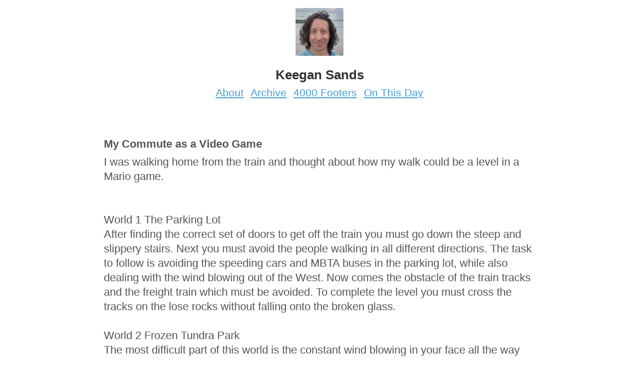

--- FILE ---
content_type: text/html; charset=utf-8
request_url: https://micro.keegsands.org/2004/01/28/my-commute-as.html
body_size: 6847
content:
<!DOCTYPE html>
<html>
  <head>
  <meta charset="utf-8">
  <meta http-equiv="X-UA-Compatible" content="IE=edge,chrome=1">
  <title>My Commute as a Video Game</title>
  <meta name="viewport" content="width=device-width, initial-scale=1.0">

	<link rel="shortcut icon" href="https://micro.blog/keegsands/favicon.png" type="image/x-icon" />

  
  <link rel="stylesheet" href="/assets/stylesheets/global.css?1762704289" />
  <link rel="stylesheet" href="/custom.css?1762704289" />

    <link rel="me" href="https://micro.blog/keegsands" />
	
		<link rel="me" href="https://twitter.com/keegsands" />
	
	
		<link rel="me" href="https://github.com/keegsands" />
	
	
		<link rel="me" href="https://instagram.com/keegsands" />
	
	<link rel="authorization_endpoint" href="https://micro.blog/indieauth/auth" />
	<link rel="token_endpoint" href="https://micro.blog/indieauth/token" />
	<link rel="micropub" href="https://micro.blog/micropub" />
	<link rel="microsub" href="https://micro.blog/microsub" />
	<link rel="webmention" href="https://micro.blog/webmention" />
	<link rel="subscribe" href="https://micro.blog/users/follow" />
    
	    <link rel="stylesheet" href="/css/bookgoals.css?v=0" />
    
    
</head>


  <body class="single">

    <header class="header" role="banner">
  <figure class="avatar">
    <a href="/"><img src="https://avatars.micro.blog/avatars/2023/196.jpg" alt="Keegan Sands" width="96" height="96"></a>
  </figure>
  <h1 class="site__name">Keegan Sands</h1>

	
		
			<a class="site__page" href="/about/">About</a>
		
	
		
			<a class="site__page" href="/archive/">Archive</a>
		
	
		
			<a class="site__page" href="/footers/">4000 Footers</a>
		
	
		
			<a class="site__page" href="/on-this-day/">On This Day</a>
		
	

</header>


    <main class="main__content" role="main">
      
<article class="post--single h-entry">
  
    <h1 class="p-name">My Commute as a Video Game</h1>
  
  <div class="e-content">
  <p>I was walking home from the train and thought about how my walk could be a level in a Mario game. <br /><br /><lj-cut text="The worlds of my video game"><br />World 1 The Parking Lot<br />After finding the correct set of doors to get off the train you must go down the steep and slippery stairs.  Next you must avoid the people walking in all different directions.  The task to follow is avoiding the speeding cars and MBTA buses in the parking lot, while also dealing with the wind blowing out of the West.  Now comes the obstacle of the train tracks and the freight train which must be avoided.  To complete the level you must cross the tracks on the lose rocks without falling onto the broken glass.<br /><br />World 2 Frozen Tundra Park<br />The most difficult part of this world is the constant wind blowing in your face all the way across the park.  The path is windy and in deep snow can be hard to follow.  Winding your way through the park is generally quiet until you see the dog walkers.  The dogs are never on a leash and will run right up to you and bark or snarl at you.  When doing this world at low tide you must be careful to cover your nose because of the fumes from the polluted canal.  The final obstacle in the world is the multi-lane intersection, which is difficult because there are several places the cars can come from and often times people are in a rush to get home.<br /><br />World 3 Canal Sidewalk<br />You are forced to walk along a very narrow sidewalk in this world which is bordered on the left by a tall fence on the canal and a four lane road to the left.  Be very careful of the speeding cars and the spray which may saok you and ruin your clothes.  The wind dies down towards the end, but the sidewalk ends and you must now walk in the dirt next to the new storage building.  Various construction equipment will force you to walk in the road which is dangerous given the speed limit and odd five road intersection. Large puddles in the road next to the storage building causes you to focus on your timing in this area.  The world is completed by crossing one of the cross roads and climbing the wall into the Dunkin&rsquo; Donuts parking lot.<br /><br />World 4 Gallow&rsquo;s Hill<br />The world opens with the smell of fresh donuts which are very distracting and troublesome since the first part can be very tricky.  You must cross the heavily traveled Boston Road, which is dangerous at any hour of the day.  One strategy is to walk along the road and cross whenever you get a chance or to sit by patiently and run across at full speed.  The longer you wait the better your chances since there is a stone wall when crossing early.  Finally you must deal with the steep hills, in warm weather they are not a problem, but after crossing Frozen Tundra park your legs are frozen and aren&rsquo;t working as well as they should be.  You must also avoid slippery spots which can be killer when climbing up the hill.  The final obstacle is to wrestle the house key out of your bag and make your way into the house.  The ultimate prize is not a Princess but a box of chocolate frosted donuts.</lj-cut><br /><br />Other things I did today include:<br />Dropping off my passport<br />Booking my trip to Europe (March 11 -&gt; March 21)<br />BoCaNO at the cheap Grendel&rsquo;s Den<br />My lovely commute<br />An IM followed by a phone conversation with my good friend Emily R<br />Looked up the book <a href="http://www.amazon.com/exec/obidos/tg/detail/-/0802130208/002-2214900-9623265?v=glance" target=_blank>&ldquo;Confederacy of Dunces&rdquo;</a>because Emily strongly recommends it<br />Chatted it up with my cousin B-Rok<br />Updated my LJ<br /><br />Two things I want to say I am very excited about Europe, partly because it is very unKeegan to go and travel so far without my car and because I want to see more of the world.  The other thing is that I am really happy I got to talk to Emily tonight,  we don&rsquo;t talk to often but when we do it is always so much fun catching up.  It&rsquo;s nice to have such a good friend.  I also found talking so rarely helps put into perspective just how much I have changed over the past couple of years.  I am sure you all have noticed but my only comment about it is &ldquo;Leaps and Bounds&rdquo;.  To think only a year and a half ago I was flying for my first time in 15 years and now I am flying by myself to a foreign country.  I just have to remember to pack as much as possible in my carry on bag, especially an extra pair of pants in case I they lose my bag and they get ripped on a barbed wire fence.</p>

  </div>
  <footer class="post__footer">
    <small><time class="dt-published" datetime="2004-01-28 19:15:00 -0500">Wed, Jan 28, 2004 at 7:15pm</time></small>
  </footer>
</article>




    </main>

    <footer class="footer footer--single" role="contentinfo">
  <small class="copyright">&copy; 2026 <a href="/">Keegan Sands</a>. Follow <a href="https://micro.blog/keegsands">@keegsands on Micro.blog</a>.</small>
</footer>

    
    
		
  </body>
</html>
